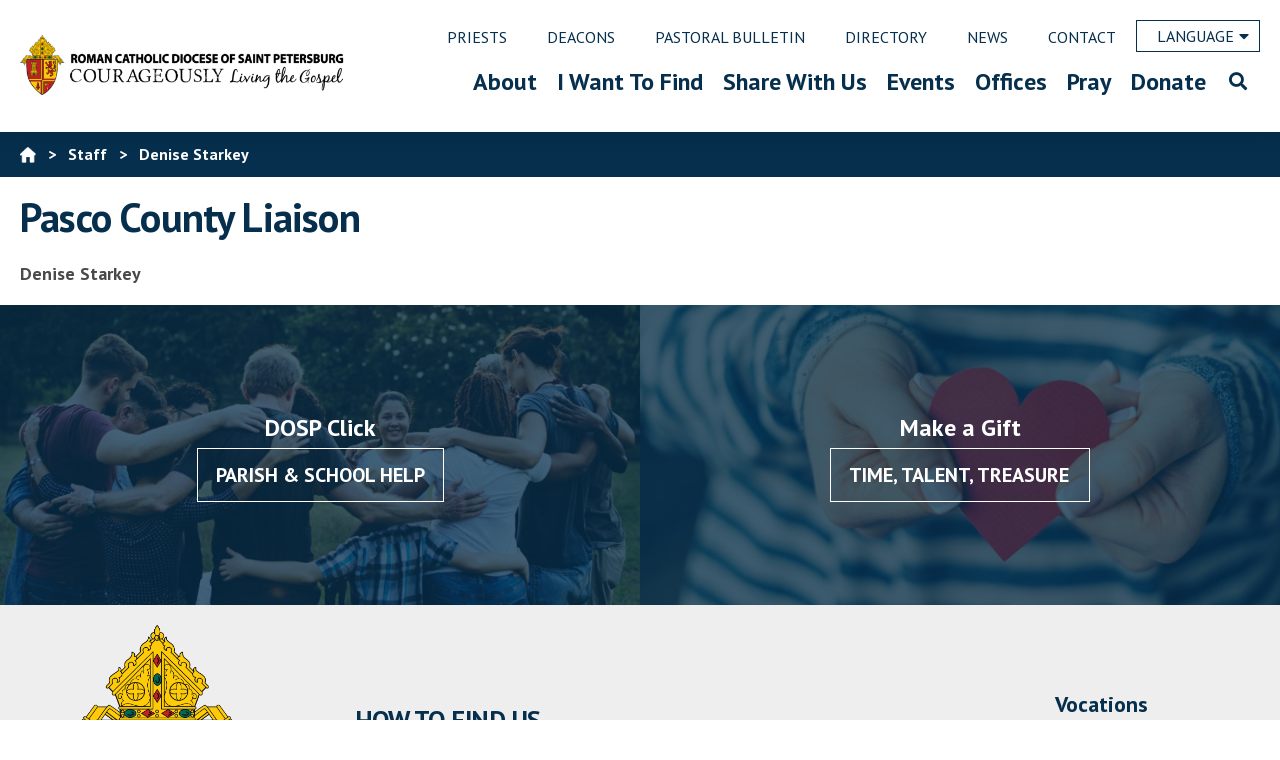

--- FILE ---
content_type: text/css
request_url: https://www.dosp.org/wp-content/plugins/sheets-to-wp-table-live-sync-pro/assets/public/styles/frontend.min.css?ver=3.18.0
body_size: 3166
content:
@media screen and (max-width: 768px){.gswpts_tables_container.collapse_style table,.gswpts_tables_container.collapse_style thead,.gswpts_tables_container.collapse_style tbody,.gswpts_tables_container.collapse_style th,.gswpts_tables_container.collapse_style td,.gswpts_tables_container.collapse_style tr{display:block;font-size:14px}.gswpts_tables_container.collapse_style tbody{display:-webkit-box;display:-webkit-flex;display:-ms-flexbox;display:flex;-webkit-box-orient:vertical;-webkit-box-direction:normal;-webkit-flex-direction:column;-ms-flex-direction:column;flex-direction:column}.gswpts_tables_container.collapse_style tbody tr td{padding-left:50%;position:relative;word-break:break-all}.gswpts_tables_container.collapse_style tbody tr td::before{content:attr(data-content);position:absolute;left:0;top:50%;-webkit-transform:translateY(-50%);-ms-transform:translateY(-50%);transform:translateY(-50%);padding-left:10px;height:100%;width:44%;overflow-x:scroll;white-space:nowrap;display:-webkit-box;display:-webkit-flex;display:-ms-flexbox;display:flex;-webkit-box-align:center;-webkit-align-items:center;-ms-flex-align:center;align-items:center;font-weight:bolder}.gswpts_tables_container.collapse_style tbody tr td::after{content:"";position:absolute;height:100%;background:rgba(34,36,38,.1);width:1px;display:block;top:0;left:47%}}@media screen and (max-width: 740px){.gswpts_tables_container.scroll_style .gswpts_tables_content table td,.gswpts_tables_container.scroll_style th{font-size:12px}.gswpts_tables_container.scroll_style .gswpts_tables_content .bottom_options .pagination.menu{font-size:12px}.gswpts_tables_container.scroll_style .gswpts_tables_content table th{padding-right:0}.gswpts_tables_container.scroll_style #create_tables_wrapper>div.dt-buttons span{font-size:10px}.gswpts_tables_container.scroll_style #create_tables_wrapper>div.dt-buttons span>img{width:32%}.gswpts_tables_container.scroll_style #create_tables_filter>label>span>input[type=search]{padding:2px}}@media screen and (min-width: 541px){.gswpts_tables_container .gswpts_tables .hidden-row,.gswpts_tables_container .gswpts_tables .hidden-row{display:none}.gswpts_tables_container .gswpts_tables .hidden-cell .cell_div,.gswpts_tables_container .gswpts_tables .hidden-cell .cell_div{visibility:hidden}}@media screen and (max-width: 540px){.gswpts_tables_container .gswpts_tables .hidden-row-mobile,.gswpts_tables_container .gswpts_tables .hidden-row-mobile{display:none}.gswpts_tables_container .gswpts_tables .gswpts_rows.hidden-row-mobile,.gswpts_tables_container .gswpts_tables .gswpts_rows.hidden-row-mobile{display:none}.gswpts_tables_container .gswpts_tables tr.gswpts_rows.hidden-row-mobile,.gswpts_tables_container .gswpts_tables tr.gswpts_rows.hidden-row-mobile{display:none}.gswpts_tables_container .gswpts_tables .hidden-cell-mobile .cell_div,.gswpts_tables_container .gswpts_tables .hidden-cell-mobile .cell_div{visibility:hidden}.gswpts_tables_container .gswpts_tables .gswpts_rows td.hidden-cell-mobile .cell_div,.gswpts_tables_container .gswpts_tables .gswpts_rows td.hidden-cell-mobile .cell_div{visibility:hidden}}

/*# sourceMappingURL=frontend.min.css.map*/

--- FILE ---
content_type: text/css
request_url: https://www.dosp.org/wp-content/themes/petersburg/print-dosp.css
body_size: 550
content:
@charset "utf-8";

.mtsnb, #masthead, .entry-right, footer, .edit-link {
	display: none;
}

.entry-left {
	width: 100%;
}

body {
	padding: 0px !important;
	font-family: 'PT Sans', sans-serif;
	color: #4a4a4a;
}

.flextwo {
	display: block;
}

.entry-title, .not-found .page-title, .error-404 .page-title, .has-larger-font-size, h2 {
	font-size: 2.25em;
}

.entry .entry-content > *, .entry .entry-summary > * {
	margin: 0px 0 32px 0;
}

.entry .entry-content .wp-block-separator, .entry .entry-content hr {
	margin-bottom: 1rem;
	margin-top: 1rem;
}